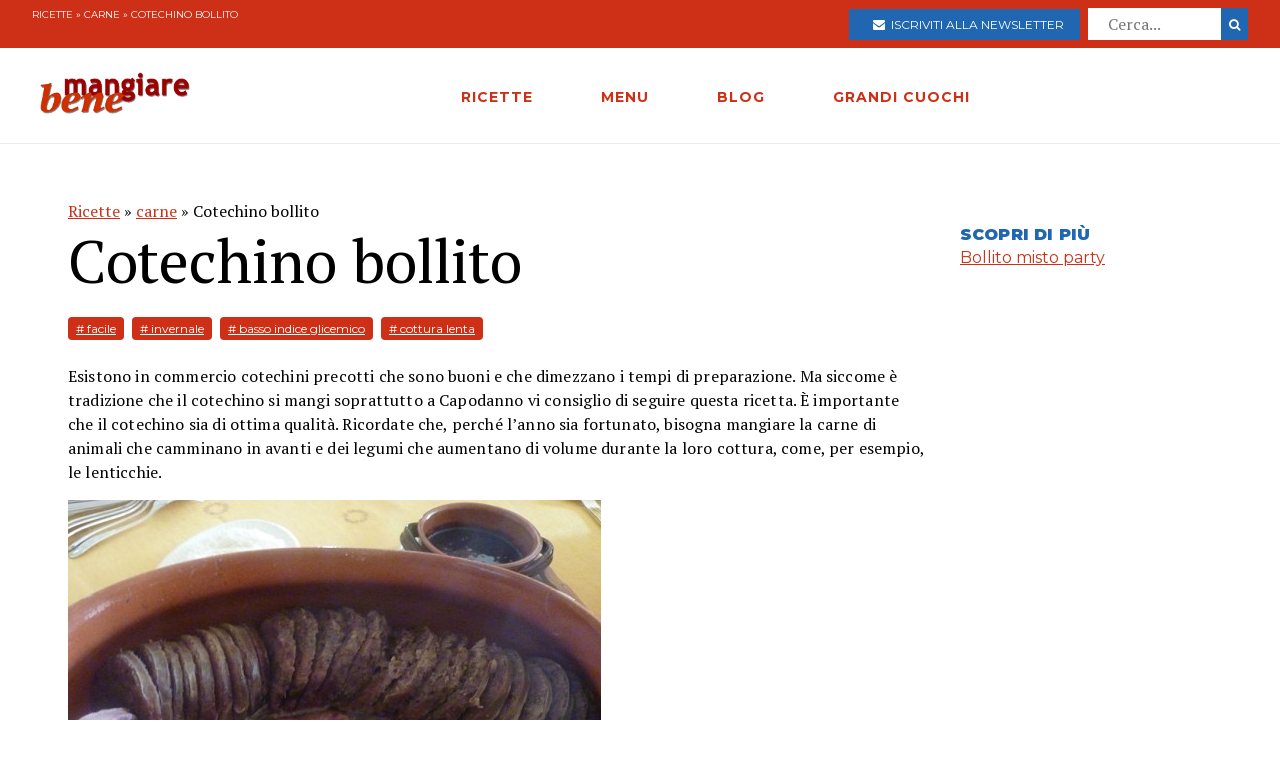

--- FILE ---
content_type: text/html; charset=utf-8
request_url: https://www.mangiarebene.com/ricette/carne/cotechino-bollito
body_size: 13918
content:
<!DOCTYPE html>
<html>
<head>
  <!-- Global site tag (gtag.js) - Google Analytics -->
<script async src="https://www.googletagmanager.com/gtag/js?id=UA-123157118-1"></script>
<script>
  window.dataLayer = window.dataLayer || [];
  function gtag(){dataLayer.push(arguments);}
  gtag('js', new Date());

  gtag('config', 'UA-123157118-1');
</script>

<script data-ad-client="ca-pub-8688258523594001" async src="https://pagead2.googlesyndication.com/pagead/js/adsbygoogle.js"></script>

  <title>Cotechino bollito | Mangiare Bene</title>
<meta name="description" content="Sciacquate bene il cotechino e punzecchiatelo con una forchetta. Avvolgetelo in un panno da cucina, legatelo e mettetelo a cuocere in acqua fredda in una pentola in cui entri comodamente. Fatelo bollire piano, piano per almeno 1 ora e mezza. Trascorso questo tempo scolatelo, liberatelo dal panno di">
<link rel="canonical" href="https://www.mangiarebene.com/ricette/carne/cotechino-bollito">
<meta property="og:title" content="Cotechino bollito">
<meta property="og:description" content="Sciacquate bene il cotechino e punzecchiatelo con una forchetta. Avvolgetelo in un panno da cucina, legatelo e mettetelo a cuocere in acqua fredda in una pentola in cui entri comodamente. Fatelo bollire piano, piano per almeno 1 ora e mezza. Trascorso questo tempo scolatelo, liberatelo dal panno di">
<meta property="og:type" content="website">
<meta property="og:url" content="https://www.mangiarebene.com/ricette/carne/cotechino-bollito">
<meta property="og:image" content="https://mangiarebene.s3.amazonaws.com/uploads/recipe/image/2417/mb_asset.jpg">
 <meta name="viewport" content="width=device-width, initial-scale=1, maximum-scale=1, user-scalable=no"/>
  <link rel="stylesheet" media="all" href="/assets/application-b3593036953263562de4b179e4b69550d9e5cf8ed8f7db5281e6f591d398a700.css" />
  <script src="/assets/application-e1fa5ba3adeeffba03ca406136f9cbce4f88e1dc36acc2fb319d8eb8be334113.js"></script>
  <meta name="csrf-param" content="authenticity_token" />
<meta name="csrf-token" content="S8F5afnVRzR1Xco9pYYDBbfqiH2FMozhsqMkTEZLpwFMxh2Gcs0LQg9xjDtEsrOZA0CfzFoUzkiOU2jhHmeZzA==" />
</head>
<body>


        <div id="adoutofpage">
        	<script type='text/javascript'>
        		googletag.cmd.push(function() { googletag.display('adoutofpage'); });
        	</script>   
        </div>
<!-- FINE DIV outofpage DFP -->
<div class="external_wrapper" id="main_wrapper">
<header class="main_header">
	
	<div class="pre bg-accent">
	<div class="col bread">
		<a href="/ricette">Ricette</a> &raquo; <a href="/ricette/carne">carne</a> &raquo; Cotechino bollito
	</div>
	
	<ul class="col">
		<li>
			<a href="https://newsletter.mangiarebene.com/" target="_blank" class="c-white btn bg-blue sans"><i class="fa fa-envelope"></i>&nbsp;&nbsp;Iscriviti alla newsletter</a>
		</li>
		<li>
			<form class="recipe_search" id="recipe_search" action="/ricette/cerca" accept-charset="UTF-8" method="get"><input name="utf8" type="hidden" value="&#x2713;" />
  			<input placeholder="Cerca..." type="search" name="q[title_cont]" id="q_title_cont" />
  			<button name="button" type="submit" class="btn search sans">
			    <i class="fa fa-search"></i>
</button></form>				
		</li>
		
	</ul>
		
		
		
	</div>
	<div class="main_container main_header_cont">
	<div class="main_header_search">
		<i class="fa fa-search"></i>
	</div>
	<div class="main_header_button">
		<span></span>
		<span></span>
		<span></span>
	</div>
	<div class="main_header_mobile">
		<div class="seach_box">
			<form class="recipe_search" id="recipe_search" action="/ricette/cerca" accept-charset="UTF-8" method="get"><input name="utf8" type="hidden" value="&#x2713;" />
  			<input placeholder="Cerca..." type="search" name="q[title_cont]" id="q_title_cont" />
  			<button name="button" type="submit" class="btn search sans">
			    <i class="fa fa-search"></i>
</button></form>				
			</div>
		<ul >
				<li><a href="/ricette" class="sans black c-accent h11">RICETTE</a></li>
				<li><a href="/menu" class="sans black c-accent h11">MENU</a></li>
				<li><a href="/blog" class="sans black c-accent h11">BLOG</a></li>
				<li><a href="/grandi-cuochi" class="sans black c-accent h11">GRANDI CUOCHI</a></li>
				<li><a href="https://newsletter.mangiarebene.com/" target="_blank" class="c-white btn bg-blue sans"><i class="fa fa-envelope"></i>&nbsp;&nbsp;Iscriviti alla newsletter</a></li>
		</ul>
	</div>
	<div class="main_header_grix">
		<div class="main_header_colz logo">
			<a href="/"><img src="/logo.png" alt="Le ricette di cucina di Mangiare Bene" class="logo"></a>
		</div>
		<div class="main_header_colz">
			<ul class="main">
				<li><a href="/ricette" class="sans">RICETTE</a></li>
				<li><a href="/menu" class="sans">MENU</a></li>
				<li><a href="/blog" class="sans">BLOG</a></li>
				<li><a href="/grandi-cuochi" class="sans">GRANDI CUOCHI</a></li>
			</ul>
		</div>
		<div class="main_header_colz search">
		</div>
	</div>
	

	
	
	
		
	</div>
</header>
<div class="header_spacer">
	
</div>
<div class="container recipe_show">
    <div class="main_website_grix">
        <div class="main_website_grix_col">
            <div class="grid recipe_show_header">
                <div class="col-12">
                    <div class="recipe_titles">
                        <div class="recipes_show_bread">
                            <a href="/ricette">Ricette</a> &raquo; <a href="/ricette/carne">carne</a> &raquo; Cotechino bollito
                        </div>
                        <h2 class="h3">
                            Cotechino bollito
                        </h2>
                        <h3 class="h3 sans c-blue upcase ">
                            
                        </h3>
                    </div>
                    <div class="recipe_tags">
                        <a href="/ricette/tagged/facile" class="recipe_tags_link">#
                            facile</a>
                        <a href="/ricette/tagged/invernale" class="recipe_tags_link">#
                            invernale</a>
                        <a href="/ricette/tagged/basso-indice-glicemico" class="recipe_tags_link">#
                            basso indice glicemico</a>
                        <a href="/ricette/tagged/cottura-lenta" class="recipe_tags_link">#
                            cottura lenta</a>
                    </div>
                    <div class="recipe_intro">
                        <p>Esistono in commercio cotechini precotti che sono buoni e che dimezzano i tempi di preparazione. Ma siccome &egrave; tradizione che il cotechino si mangi soprattutto a Capodanno vi consiglio di seguire questa ricetta. &Egrave; importante che il cotechino sia di ottima qualit&agrave;. Ricordate che, perch&eacute; l&rsquo;anno sia fortunato, bisogna mangiare la carne di animali che camminano in avanti e dei legumi che aumentano di volume durante la loro cottura, come, per esempio, le lenticchie.</p>

                    </div>
                    <img src="https://mangiarebene.s3.amazonaws.com/uploads/recipe/image/2417/mb_asset.jpg">
                    <div class="recipe_share">
                    </div>
                </div>
            </div>
            <div class="grid">
                <div class="col-4_xs-12">
                    <div class="recipe__show_ingredients">
                        <h3 class="h11 sans black c-blue upcase">
                            Per 6 persone
                        </h3>
                        <ul>
                            <li>
                                1 cotechino da 1 kg e 200g
                            </li>
                        </ul>
                    </div>
                </div>
                <div class="col-8_xs-12 steps">
                    <div class="recipe_body">
                        <p class="h3">
                            <p>Sciacquate bene il cotechino e punzecchiatelo con una forchetta. Avvolgetelo in un panno da cucina, legatelo e mettetelo a cuocere in acqua fredda in una pentola in cui entri comodamente.</p>

<p>Fatelo bollire piano, piano per almeno 1 ora e mezza. Trascorso questo tempo scolatelo, liberatelo dal panno di cucina e tenetelo in caldo avvolto in carta di alluminio.</p>

<p>Al momento di servire, tagliate a fette il cotechino liberandolo man mano dalla pelle e disponetelo sul piatto di portata.</p>

                        </p>
                    </div>
                </div>
            </div>
        </div>
        <div class="main_website_grix_col adv">
            <div id="admputop">
</div>
<br>
            <div class="recipe_related">
                <h3 class="h11 black upcase sans c-blue">Scopri di più</h3>
                <a href="/menu/le-occasioni-speciali/bollito-misto-party" class="common_link">
                    Bollito misto party
                </a>
            </div>
            	<div id="admpubottom">
				</div>
        </div>
    </div>
</div>
<div class="container">
<div class="rrecipes"><h2 class="c-accent h8 sans upcase black">Ricette simili</h2>
		<div class="home_main_blocks">
			<div class="grid-4_xs-1">
					<a  href="/ricette/carne/spiedini-di-filetto-di-maiale-bbq" class="col block">
						<div class="image">
							<img src="https://mangiarebene.s3.amazonaws.com/uploads/recipe/image/2459/mb_asset.jpg" alt="">
						</div>
						<h2 class="h11">Spiedini di filetto di maiale BBQ</h2>
					</a>

					<a  href="/ricette/carne/maialino-nero-casertano-curry-e-radice-di-liquirizia" class="col block">
						<div class="image">
							<img src="https://mangiarebene.s3.amazonaws.com/uploads/recipe/image/2443/mb_asset.jpg" alt="">
						</div>
						<h2 class="h11">Maialino nero casertano, curry e radice di liquirizia</h2>
					</a>

					<a  href="/ricette/carne/filetto-di-maiale-san-valentino" class="col block">
						<div class="image">
							<img src="https://mangiarebene.s3.amazonaws.com/uploads/recipe/image/2431/mb_asset.jpg" alt="">
						</div>
						<h2 class="h11">Filetto di maiale San Valentino</h2>
					</a>

					<a  href="/ricette/carne/fettine-di-lonza-all-arancia" class="col block">
						<div class="image">
							<img src="https://mangiarebene.s3.amazonaws.com/uploads/recipe/image/2422/mb_asset.jpg" alt="">
						</div>
						<h2 class="h11">Fettine di lonza all&#39;arancia</h2>
					</a>

					
			</div>	
</div></div>
</div>
<footer class="bg-accent">
	<div class="container">
		<div class="grid-4_xs-1">
			<div class="col">
				<h2 class="h11 c-white sans upcase">Le Ricette di Mangiarebene</h2>
				<a href="/ricette/antipasti">Ricette di antipasti</a>
				<a href="/ricette/pasta">Ricette di pasta</a>
				<a href="/ricette/riso">Ricette di riso</a>
				<a href="/ricette/altri-primi">Ricette di altri primi</a>
				<a href="/ricette/carne">Ricette di carne</a>
				<a href="/ricette/pesce">Ricette di pesce</a>
				<a href="/ricette/uova">Ricette di Uova</a>
				<a href="/ricette/contorni">Ricette di contorni</a>
				<a href="/ricette/salse">Ricette di Salse</a>
				<a href="/ricette/dessert">Ricette di dessert</a>
				<a href="/ricette/drink">Ricette di drink</a>
				<a href="/ricette/spuntini">Ricette di spuntini</a>
				<a href="/ricette/conserve">Ricette di conserve</a>
			</div>
			<div class="col">
				<h2 class="h11 c-white sans upcase">I menu di cucina di Mangiarebene</h2>
				<a href="#">Ricette di stagione</a>
				<a href="#">Le occasioni speciali</a>
				<a href="#">Le feste tradizionali</a>
			</div>
			<div class="col">
				<h2 class="h11 c-white sans upcase">Le ultime Ricette</h2>
				<a href="/ricette/uova/ova-alla-jova">Ova alla Jova</a>
				<a href="/ricette/ricette-di-primi-piatti-vari/spezzatino-di-verdure">Spezzatino di verdure </a>
				<a href="/ricette/ricette-di-pani-pizze-focacce/pizza-alla-bismark">Pizza alla Bismarck</a>
				<a href="/ricette/ricette-di-pani-pizze-focacce/pizza-di-mortadella">Pizza di Mortadella</a>
				<a href="/ricette/ricette-di-pani-pizze-focacce/pizza-col-tonno">Pizza col tonno</a>
				<a href="/ricette/ricette-di-pasta-al-forno-e-lasagne-vegetariane/lasagne-alla-norma">Lasagne alla Norma</a>
				<a href="/ricette/antipasti-a-base-di-verdure-e-vari/dip-di-datteri-e-formaggi">Dip di datteri e formaggi</a>
				<a href="/ricette/ricette-di-dolci-al-cucchiaio-budini-mousse-souffle-spume/budino-di-riso-e-datteri">Budino di Riso  e datteri</a>
				<a href="/ricette/ricette-di-minestre-passati-vellutate-e-zuppe/zuppa-d-orzo-alla-altoatesina">Zuppa d&#39;orzo alla Altoatesina</a>
				<a href="/ricette/ricette-di-torte-cake-crostate-pani-dolci/strauben-frittelle-altoatesine">Strauben - Frittelle Altoatesine</a>
			</div>
			<div class="col">
				<h2 class="h11 c-white sans upcase">Il blog di Mangiarebene</h2>
		<a href="/blog/amarcord" class="count-0">Amarcord</a>
		<a href="/blog/cucina-afrodisiaca" class="count-0">Cucina afrodisiaca</a>
		<a href="/blog/cucina-internazionale" class="count-23">Cucina Internazionale</a>
		<a href="/blog/cucina-rapida-economica" class="count-0">Cucina rapida &amp; economica</a>
		<a href="/blog/cucina-regionale" class="count-19">Cucina Regionale</a>
		<a href="/blog/eventi-golosi" class="count-130">Eventi Golosi</a>
		<a href="/blog/il-libro-e-servito" class="count-0">Il libro è servito</a>
		<a href="/blog/i-segreti-di-marina" class="count-107">I segreti di Marina</a>
		<a href="/blog/latte-di-gallina" class="count-0">Latte di Gallina</a>
		<a href="/blog/magazine" class="count-141">Magazine</a>
		<a href="/blog/quisquilie-pinzillacchere" class="count-0">Quisquilie &amp; pinzillacchere</a>
		<a href="/blog/ricette-da-cinema" class="count-0">Ricette da cinema</a>
			</div>
		</div>
		<div class="last_footer_col">
			<a href="mailto:marina@mangiarebene.com" target="_blank">Scrivi a Marina</a>
				<a href="/privacy">Privacy</a>
				<a href="/cookie">Cookie</a>
				<a href="https://www.instagram.com/le_ricette_di_mangiarebene/" target="_blank"><i class="fa fa-instagram"></i></a>
		<a href="https://www.facebook.com/ricette.mangiarebene/" target="_blank"><i class="fa fa-facebook"></i></a>
		</div>
		<div class="disclaimer">
			<p class="c-white">© 1996 - 2020 Marina Malvezzi - È vietata la riproduzione anche parziale</p>
		</div>
	</div>
</footer>

</div>
</body>
</html>


--- FILE ---
content_type: text/html; charset=utf-8
request_url: https://www.google.com/recaptcha/api2/aframe
body_size: 268
content:
<!DOCTYPE HTML><html><head><meta http-equiv="content-type" content="text/html; charset=UTF-8"></head><body><script nonce="r35vRW5RRV84G6w1yAvsDg">/** Anti-fraud and anti-abuse applications only. See google.com/recaptcha */ try{var clients={'sodar':'https://pagead2.googlesyndication.com/pagead/sodar?'};window.addEventListener("message",function(a){try{if(a.source===window.parent){var b=JSON.parse(a.data);var c=clients[b['id']];if(c){var d=document.createElement('img');d.src=c+b['params']+'&rc='+(localStorage.getItem("rc::a")?sessionStorage.getItem("rc::b"):"");window.document.body.appendChild(d);sessionStorage.setItem("rc::e",parseInt(sessionStorage.getItem("rc::e")||0)+1);localStorage.setItem("rc::h",'1769328362855');}}}catch(b){}});window.parent.postMessage("_grecaptcha_ready", "*");}catch(b){}</script></body></html>